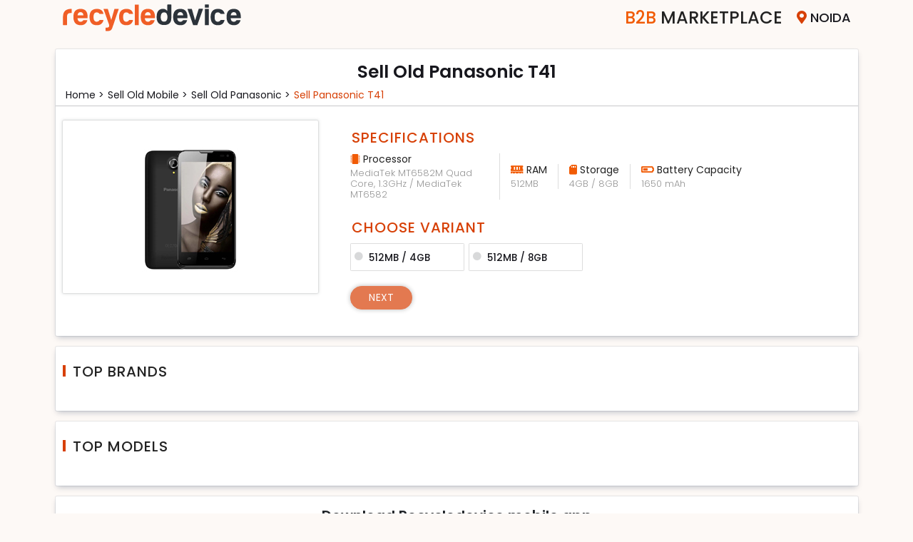

--- FILE ---
content_type: text/javascript
request_url: https://www.recycledevice.com/assets/tools/zoom/zoom.js
body_size: 709
content:
(function($){
	$.fn.picZoomer = function(options){
		var opts = $.extend({}, $.fn.picZoomer.defaults, options), 
			$this = this,
			$picBD = $('<div class="picZoomer-pic-wp"></div>').css({'width':opts.picWidth+'px', 'height':opts.picHeight+'px'}).appendTo($this),
			$pic = $this.children('img').addClass('picZoomer-pic').appendTo($picBD),
			$cursor = $('<div class="picZoomer-cursor"><i class="f-is picZoomCursor-ico"></i></div>').appendTo($picBD),
			cursorSizeHalf = {w:$cursor.width()/2 ,h:$cursor.height()/2},
			$zoomWP = $('<div class="picZoomer-zoom-wp"><img src="" alt="" class="picZoomer-zoom-pic"></div>').appendTo($this),
			$zoomPic = $zoomWP.find('.picZoomer-zoom-pic'),
			picBDOffset = {x:$picBD.offset().left,y:$picBD.offset().top};

		
		opts.zoomWidth = opts.zoomWidth||opts.picWidth;
		opts.zoomHeight = opts.zoomHeight||opts.picHeight;
		var zoomWPSizeHalf = {w:opts.zoomWidth/2 ,h:opts.zoomHeight/2};

		$zoomWP.css({'width':opts.zoomWidth+'px', 'height':opts.zoomHeight+'px'});
		$zoomWP.css(opts.zoomerPosition || {top: 0, left: opts.picWidth+30+'px'});
		
		$zoomPic.css({'width':opts.picWidth*opts.scale+'px', 'height':opts.picHeight*opts.scale+'px'});

		
		$picBD.on('mouseenter',function(event){
			$cursor.show();
			$zoomWP.show();
			$zoomPic.attr('src',$pic.attr('src'))
		}).on('mouseleave',function(event){
			$cursor.hide();
			$zoomWP.hide();
		}).on('mousemove', function(event){
			var x = event.pageX-picBDOffset.x,
				y = event.pageY-picBDOffset.y;

			$cursor.css({'left':x-cursorSizeHalf.w+'px', 'top':y-cursorSizeHalf.h+'px'});
			$zoomPic.css({'left':-(x*opts.scale-zoomWPSizeHalf.w)+'px', 'top':-(y*opts.scale-zoomWPSizeHalf.h)+'px'});

		});
		return $this;

	};
	$.fn.picZoomer.defaults = {
		picWidth: 300,
		picHeight: 300,
		scale: 2.5,
		zoomerPosition: { top: '0', left: '350px' }
		 
		
	};
})(jQuery);